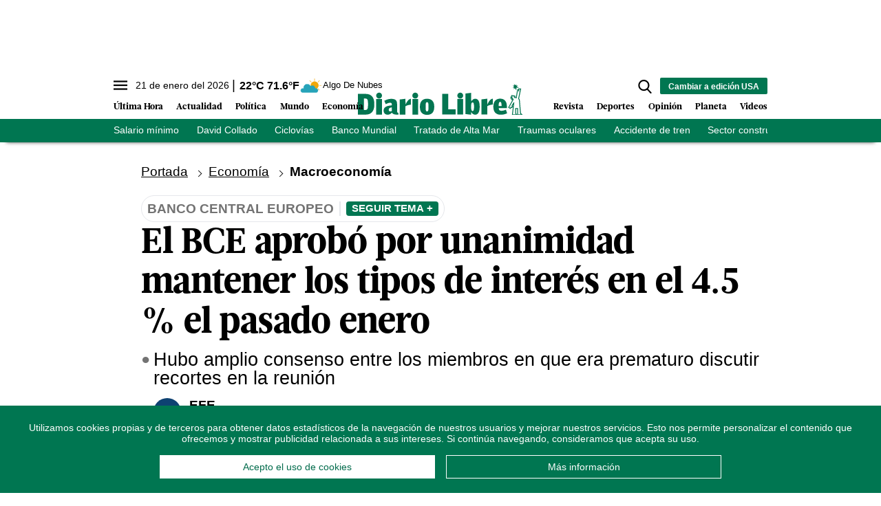

--- FILE ---
content_type: text/html; charset=utf-8
request_url: https://www.diariolibre.com/ctrlheaderclima
body_size: 561
content:
<!--blob 01/21/2026 01:50:03.445 a. m.  --><!--publishThread: 01:49:41.374 AM  --><p class="text-md align-middle mr-1 hidden md:inline"><span id="fechaactual12123123">21 de enero del 2026</span></p><div class="service clima-service hidden md:inline"><span class="temp align-middle"><span id="temperaturaactual">22</span><super>&deg;C</super> <span id="temperaturaactual"> 71.6</span><super>&deg;F</super></span><div class="overflow-hidden inline mx-1"><img src="https://resources.diariolibre.com/images/clima-iconos/02n.png" alt="Santo Domingo - 21.63&deg;C" title="Santo Domingo - 21.63&deg;C" width="26" height="26" class="inline"></div><span class="descripcion inline-block"><span id="descripcionclimaactual" style="text-transform: capitalize;">algo de nubes</span></span></div>

--- FILE ---
content_type: text/html; charset=utf-8
request_url: https://www.google.com/recaptcha/api2/aframe
body_size: 266
content:
<!DOCTYPE HTML><html><head><meta http-equiv="content-type" content="text/html; charset=UTF-8"></head><body><script nonce="RKmIYBgsE2PlghopdrGmyQ">/** Anti-fraud and anti-abuse applications only. See google.com/recaptcha */ try{var clients={'sodar':'https://pagead2.googlesyndication.com/pagead/sodar?'};window.addEventListener("message",function(a){try{if(a.source===window.parent){var b=JSON.parse(a.data);var c=clients[b['id']];if(c){var d=document.createElement('img');d.src=c+b['params']+'&rc='+(localStorage.getItem("rc::a")?sessionStorage.getItem("rc::b"):"");window.document.body.appendChild(d);sessionStorage.setItem("rc::e",parseInt(sessionStorage.getItem("rc::e")||0)+1);localStorage.setItem("rc::h",'1768975641400');}}}catch(b){}});window.parent.postMessage("_grecaptcha_ready", "*");}catch(b){}</script></body></html>

--- FILE ---
content_type: application/javascript; charset=utf-8
request_url: https://fundingchoicesmessages.google.com/f/AGSKWxX7GxsDmkoKADGMb0ZwZDCbrcW6vUBZyTUE49-uynnWHdWXH_6vvx-ovUnDPGIZaww3eoUL6Ek96HnrtTUdqT8pAwpaPhzSRA4-8HdnAOem08BHiPcfcdTMhQdNoYqMMa_pG3dnjA==?fccs=W251bGwsbnVsbCxudWxsLG51bGwsbnVsbCxudWxsLFsxNzY4OTc1NjQxLDg1ODAwMDAwMF0sbnVsbCxudWxsLG51bGwsW251bGwsWzcsOSw2XSxudWxsLDIsbnVsbCwiZXMiLG51bGwsbnVsbCxudWxsLG51bGwsbnVsbCwxXSwiaHR0cHM6Ly93d3cuZGlhcmlvbGlicmUuY29tL2Vjb25vbWlhL21hY3JvZWNvbm9taWEvMjAyNC8wMi8yMi9iYW5jby1jZW50cmFsLWV1cm9wZW8tYXByb2JvLXBvci11bmFuaW1pZGFkLXRpcG9zLWRlLWludGVyZXMtZW4tNDUtLzI2MjEzODIiLG51bGwsW1s4LCI5b0VCUi01bXFxbyJdLFs5LCJlbi1VUyJdLFsxOSwiMiJdLFsxNywiWzBdIl0sWzI0LCIiXSxbMjksImZhbHNlIl1dXQ
body_size: 238
content:
if (typeof __googlefc.fcKernelManager.run === 'function') {"use strict";this.default_ContributorServingResponseClientJs=this.default_ContributorServingResponseClientJs||{};(function(_){var window=this;
try{
var qp=function(a){this.A=_.t(a)};_.u(qp,_.J);var rp=function(a){this.A=_.t(a)};_.u(rp,_.J);rp.prototype.getWhitelistStatus=function(){return _.F(this,2)};var sp=function(a){this.A=_.t(a)};_.u(sp,_.J);var tp=_.ed(sp),up=function(a,b,c){this.B=a;this.j=_.A(b,qp,1);this.l=_.A(b,_.Pk,3);this.F=_.A(b,rp,4);a=this.B.location.hostname;this.D=_.Fg(this.j,2)&&_.O(this.j,2)!==""?_.O(this.j,2):a;a=new _.Qg(_.Qk(this.l));this.C=new _.dh(_.q.document,this.D,a);this.console=null;this.o=new _.mp(this.B,c,a)};
up.prototype.run=function(){if(_.O(this.j,3)){var a=this.C,b=_.O(this.j,3),c=_.fh(a),d=new _.Wg;b=_.hg(d,1,b);c=_.C(c,1,b);_.jh(a,c)}else _.gh(this.C,"FCNEC");_.op(this.o,_.A(this.l,_.De,1),this.l.getDefaultConsentRevocationText(),this.l.getDefaultConsentRevocationCloseText(),this.l.getDefaultConsentRevocationAttestationText(),this.D);_.pp(this.o,_.F(this.F,1),this.F.getWhitelistStatus());var e;a=(e=this.B.googlefc)==null?void 0:e.__executeManualDeployment;a!==void 0&&typeof a==="function"&&_.To(this.o.G,
"manualDeploymentApi")};var vp=function(){};vp.prototype.run=function(a,b,c){var d;return _.v(function(e){d=tp(b);(new up(a,d,c)).run();return e.return({})})};_.Tk(7,new vp);
}catch(e){_._DumpException(e)}
}).call(this,this.default_ContributorServingResponseClientJs);
// Google Inc.

//# sourceURL=/_/mss/boq-content-ads-contributor/_/js/k=boq-content-ads-contributor.ContributorServingResponseClientJs.en_US.9oEBR-5mqqo.es5.O/d=1/exm=ad_blocking_detection_executable,kernel_loader,loader_js_executable,web_iab_tcf_v2_signal_executable/ed=1/rs=AJlcJMwtVrnwsvCgvFVyuqXAo8GMo9641A/m=cookie_refresh_executable
__googlefc.fcKernelManager.run('\x5b\x5b\x5b7,\x22\x5b\x5bnull,\\\x22diariolibre.com\\\x22,\\\x22AKsRol-YNv0Apl_nDnU1klV3IwlSvHOh_HnF-FJqYDFCCf9lSNTLevWPP_kMcXcKxlX01nSg_PKDb7MhAXzjGzcOzKlVj1VTEZk1_X5Udf10awOctBRxPqaAto90mpjm7VBH2qgUhf8nO9el2oO9RQCsb9nl-ENWaw\\\\u003d\\\\u003d\\\x22\x5d,null,\x5b\x5bnull,null,null,\\\x22https:\/\/fundingchoicesmessages.google.com\/f\/AGSKWxWB3sNT2qcwFPiwM8FdglSWfVxOnYI37zddZ2F_zw3oXjYMm4C2xUSqg9ZeqosHrQzJ3QdUOweTYA5WnKC_3FnG3uoIqBjwT7J7AXMjRFrP6jk9Hyd0QbnPNvaj1sD7XmtWaWOz2A\\\\u003d\\\\u003d\\\x22\x5d,null,null,\x5bnull,null,null,\\\x22https:\/\/fundingchoicesmessages.google.com\/el\/AGSKWxXMeJnXhNKWvfoswCKm1DLypqAUfFw20y61VhT54xw3C5MYL0BNwtMAmEmdsBGKs-JqVqNQkMHmXcI31ITlkAmzcb9-hqRToC0eXfOfopToNJTryAQqIkFvIhFdy-sT0vvoggbeRQ\\\\u003d\\\\u003d\\\x22\x5d,null,\x5bnull,\x5b7,9,6\x5d,null,2,null,\\\x22es\\\x22,null,null,null,null,null,1\x5d,null,\\\x22Configuración de la privacidad y las cookies\\\x22,\\\x22Cerrar\\\x22,null,null,null,\\\x22Gestionado por Google Cumple el TCF de IAB. ID de CMP: 300\\\x22\x5d,\x5b3,1\x5d\x5d\x22\x5d\x5d,\x5bnull,null,null,\x22https:\/\/fundingchoicesmessages.google.com\/f\/AGSKWxXXEcfg6vQ4m8qYxZwzvb0OlJkhSjgsE55ShX69JOuFZHuj5OAlzZfS8s4Jlm85m7_J7zj3_MhRWH7uorc8lH6i99oLvQQV6kQXywi5Qw-2gb2OxwP-KYGfc9fLF4lqwkrx8JuWjw\\u003d\\u003d\x22\x5d\x5d');}

--- FILE ---
content_type: application/javascript; charset=utf-8
request_url: https://fundingchoicesmessages.google.com/f/AGSKWxUfNX57RBXsPdeJQO5ok5nLwOeZDFi3goh4l79pbcTp9v6wdVFs2iLdE1XsbWAZlVBnLDVJbjJ8DxxXfpy-eHnpm8izJDV1ZFCuUoPVjxFWV6_XwoAn26Q1VZRtGQfULp7yewjMhl5T58bEIdmuqWZVqnM1-GXHBOohVLK-qTESAn7ljkogZwg3rsuU/_/300250_ad-/ads-segmentjs._468x80/.mx/ads/&ad_code=
body_size: -1290
content:
window['a94cf335-d5d8-4459-9ac9-a9901deef2bf'] = true;

--- FILE ---
content_type: text/json; charset=utf-8
request_url: https://www.diariolibre.com/ctrlheadermenubarraverdejson
body_size: 1553
content:
[{"URL": "https://www.diariolibre.com/economia/empleo/2026/01/21/rd-entre-los-diez-del-area-con-el-mayor-salario-minimo/3410826","Texto": "Salario mínimo"},{"URL": "https://www.diariolibre.com/economia/turismo/2026/01/20/el-bhd-reconoce-la-labor-de-david-collado-en-fitur-2026/3410469","Texto": "David Collado"},{"URL": "https://www.diariolibre.com/actualidad/ciudad/2026/01/21/proyectos-de-ciclovias-no-alcanzan-velocidad/3410694","Texto": "Ciclovías"},{"URL": "https://www.diariolibre.com/economia/finanzas/2026/01/20/banco-mundial-destaca-estabilidad-y-crecimiento-de-rd/3410698","Texto": "Banco Mundial"},{"URL": "https://www.diariolibre.com/planeta/medioambiente/2026/01/21/rd-no-ratifica-tratado-alta-mar-pese-a-estar-en-vigor/3410760","Texto": "Tratado de Alta Mar"},{"URL": "https://www.diariolibre.com/actualidad/salud/2026/01/21/los-accidentes-de-transito-y-rinas-lideran-los-traumas-oculares-en-rd/3410758","Texto": "Traumas oculares"},{"URL": "https://www.diariolibre.com/mundo/espana/2026/01/21/accidente-de-tren-en-gelida-37-heridos-y-un-maquinista-fallecido/3410930","Texto": "Accidente de tren"},{"URL": "https://www.diariolibre.com/economia/vivienda/2026/01/21/constructores-piden-ampliar-incentivos-a-viviendas/3410461","Texto": "Sector construcción"},{"URL": "https://www.diariolibre.com/revista/cine/2026/01/21/julia-alvarez-presenta-su-documental-en-el-festival-de-cine-global/3410552","Texto": "Julia Álvarez"},{"URL": "https://www.diariolibre.com/usa/actualidad/2026/01/20/terror-entre-latinos-y-altos-costos-marcan-el-primer-ano-de-trump/3410560","Texto": "Donald Trump"},{"URL": "https://www.diariolibre.com/deportes/beisbol/2026/01/20/a-rod-mejora-manny-y-encarnacion-salen-de-la-boleta-para-cooperstown/3410814","Texto": "Salón de la Fama"}]